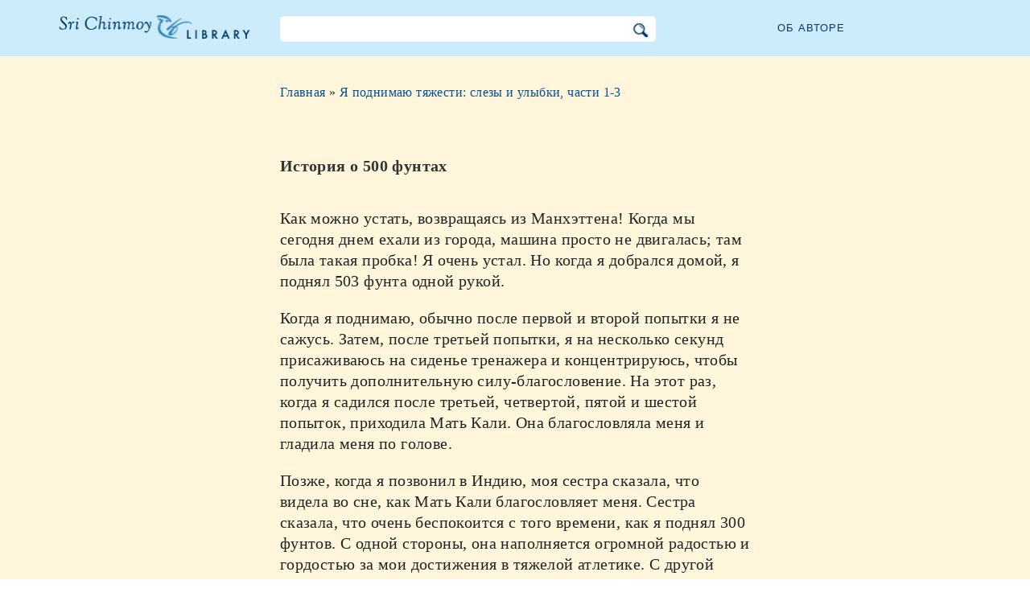

--- FILE ---
content_type: text/html; charset=utf-8
request_url: https://ru.srichinmoylibrary.com/wts-86
body_size: 4037
content:
<!DOCTYPE html>
<html lang="ru" dir="ltr" class="no-js">
<head>
    <meta charset="utf-8" />
 
    <title>История о 500 фунтах </title>

    <script>(function(H){H.className=H.className.replace(/\bno-js\b/,'js')})(document.documentElement)</script>
    <meta name="robots" content="index,follow"/>
<link rel="start" href="/"/>
<link rel="stylesheet" href="/lib/exe/css.php?t=CKGLibrary&amp;tseed=2b36ca499732efc1553e5fd09d40a812"/>
<link name="canonical" content="https://ru.srichinmoylibrary.com/wts-86"/>
<!--[if gte IE 9]><!-->
<script >/*<![CDATA[*/var NS='wiki:wts';var JSINFO = {"id":"wiki:wts:wts-86","namespace":"wiki:wts","ACT":"show","useHeadingNavigation":1,"useHeadingContent":1};
/*!]]>*/</script>
<script charset="utf-8" src="https://cdnjs.cloudflare.com/ajax/libs/jquery/3.5.1/jquery.min.js" defer="defer"></script>
<script charset="utf-8" src="https://cdnjs.cloudflare.com/ajax/libs/jqueryui/1.12.1/jquery-ui.min.js" defer="defer"></script>
<script charset="utf-8" src="/lib/exe/js.php?t=CKGLibrary&amp;tseed=2b36ca499732efc1553e5fd09d40a812" defer="defer"></script>
<!--<![endif]-->
    <meta name="viewport" content="width=device-width,initial-scale=1" />

    

    <link rel="apple-touch-icon" sizes="180x180" href="/_media/apple-touch-icon.png">
    <link rel="icon" type="image/png" sizes="32x32" href="/_media/favicon-32x32.png">
    <link rel="icon" type="image/png" sizes="16x16" href="/_media/favicon-16x16.png">
    <link rel="manifest" href="/_media/site.webmanifest">
    <link rel="mask-icon" href="/_media/safari-pinned-tab.svg" color="#5bbad5">
    <link rel="shortcut icon" href="/_media/favicon.ico">
    <meta name="msapplication-TileColor" content="#603cba">
    <meta name="msapplication-config" content="/_media/browserconfig.xml">
    <meta name="theme-color" content="#ffffff">

    </head>

<body class="ru">
<!--[if lte IE 7 ]><div id="IE7"><![endif]--><!--[if IE 8 ]><div id="IE8"><![endif]-->
<div class="dokuwiki__site book">
    <div id="dokuwiki__top" class="site dokuwiki mode_show tpl_CKGLibrary   ">

        
<!-- ********** HEADER ********** -->
<div id="dokuwiki__header">
    <div class="pad headings group">

        <ul class="a11y skip">
            <li><a href="#dokuwiki__content">skip to content</a></li>
        </ul>

        <h1><a href="/">Библиотека Шри Чинмоя</a></h1>

        <div class="search-wrapper">
                            <form name="ns_search" action="/start" accept-charset="utf-8" class="search" id="dw__search2"
                      method="get">
                    <input type="hidden" name="do" value="search">
                    <input type="hidden" id="dw__ns" name="ns" value="">
                    <div class="searchbar">
                        <input type="text" id="qsearch2__in" accesskey="f" name="id" class="edit" autocomplete="off">
                        <div id="qsearch2__out" class="ajax_qsearch JSpopup"></div>
                        <input type="image" class="searchbutton" name="search" src="/lib/tpl/CKGLibrary/images/search.png">
                    </div>
                </form>
                    </div>


        <a href="/srichinmoy" class="topmenulink">Об авторе</a>

        
    </div>
</div><!-- /header -->

        <div id="dokuwiki__content__wrapper" class="wrapper group">

            <!-- ********** CONTENT ********** -->
            <div id="dokuwiki__content"><div class="pad group">

                    <div class="page group">
                                                
                        <!-- wikipage start -->

                        <div class="content-wrapper">
<div class="content">

<div class="breadcrumb"><a href="/">Главная</a> » <a href="/wts">Я поднимаю тяжести: слезы и улыбки, части 1-3</a>
</div><div class="nectar">
<h1>История о 500 фунтах</h1>
Как можно устать, возвращаясь из Манхэттена! Когда мы сегодня днем ехали из города, машина просто не двигалась; там была такая пробка! Я очень 
устал. Но когда я добрался домой, я поднял 503 фунта одной рукой.
</p>

<p>
Когда я поднимаю, обычно после первой и второй попытки я не сажусь. Затем, после третьей попытки, я на несколько секунд присаживаюсь на сиденье 
тренажера и концентрируюсь, чтобы получить дополнительную силу-благословение. На этот раз, когда я садился после третьей, четвертой, пятой и шестой 
попыток, приходила Мать Кали. Она благословляла меня и гладила меня по голове.
</p>

<p>
Позже, когда я позвонил в Индию, моя сестра сказала, что видела во сне, как Мать Кали благословляет меня. Сестра сказала, что очень беспокоится с 
того времени, как я поднял 300 фунтов. С одной стороны, она наполняется огромной радостью и гордостью за мои достижения в тяжелой атлетике. С другой 
стороны, она просто умирает от беспокойства.
</p>

<p>
Перед началом поднятий сегодня вечером я дал очень значительную молитву:
</p>

<p>
Мой Господь Всевышний,  <br \>
Да будет явлена <br \>
Твоя абсолютная высшая Победа  <br \>
В каждый момент  <br \>
В моем сердце-устремлении  <br \>
И моей жизни-посвящении  <br \>
И через них.  <br \>
<br/>

— 29 сентября 1986 года
</div>
<div class = "book-source">
        <a class="source-title"  href="wts"  title="" >Шри Чинмой, Я поднимаю тяжести: слезы и улыбки, части 1-3, </a>Центр Шри Чинмоя, Москва, 2013
</div><div class="book-navigation">
<nav class="page-links clearfix" role="navigation" itemscope="" itemtype="http://schema.org/SiteNavigationElement">
 <a href="wts-85" class="page-previous" title="На предыдущую страницу">‹ Божественное присутствие Господа Кришны</a>
 <a href="wts-87" class="page-next" title="На следующую страницу">Песни ›</a>
</nav></div>
</div>
</div>


<div class="below-book-navigation-wrapper story" >
<div class="below-book-navigation clearfix">
<ul class="actions">
<li><a href="https://srichinmoylibrary.com/wts-86" id="orginal">Текст оригинала</a></li>
<li><a href="/print/wts-86" target="_blank" id="print">Версия для печати</a></li>
<li><a href="/wts" id="toc">Содержание</a></li>
<li><a href="/scrolling/wts" id="scroll">Просмотр в отдельном окне</a></li>
<li><a href="https://www.vasudevaserver.org/contact/report-issue/" target="_blank">Сообщите об опечатке</a></li>
</ul>
<div class="translations_page">
<span>Переводы этой страницы: </span>
<a href="https://it.srichinmoylibrary.com/wts-86" target="_blank">Italian</a>
</div>
<div id="cite">Эта страница может быть процитирована с помощью cite-key <span class ="citekey-display"><a href="/wts-86">wts 86</a></span></div>
<div id="licensing"><a rel="license" href="/about#copyright"><img alt="Creative Commons License" style="border-width:0" src="https://licensebuttons.net/l/by-nc-nd/3.0/88x31.png"/></a><br/>По лицензии <a rel="license" href="/about#copyright">Creative Commons Attribution-NonCommercial-NoDerivs 3.0 Unported License</a>.</div>
</div>
</div>

<!-- no cachefile used, but created /home/srichinmoylibrary.com/ru/data/cache/1/16918e979d75f797e90e8a7af1e43a53.xhtml -->
                        
                        <!-- wikipage stop -->
                                            </div>

                                    </div>
            </div><!-- /dokuwiki__content -->

            
<!-- ********** FOOTER ********** -->
<div id="dokuwiki__footer">
    <div class="pad">
        <div class="footer_inner">
            <div id="tab-menu">
                <ul id="tab-main-menu">
                    <li><a href="/">Главная</a></li>
                    <li><a href="/allbooks">Все книги</a></li>
                    <li><a href="/srichinmoy">Шри Чинмой</a></li>
                    <li><a href="/about">Подробнее</a></li>
                    <li><a href="/allcovers">Обложки</a></li>
                </ul>
            </div>
        </div>
    </div>

    <div class="tools group">
        <!-- USER TOOLS - only if logged, to log in: /start?do=login -->
            </div>

    <!-- Matomo -->
    <script type="text/javascript">
        var _paq = window._paq = window._paq || [];
        /* tracker methods like "setCustomDimension" should be called before "trackPageView" */
        _paq.push(['setDocumentTitle', document.domain + '/' + document.title]);        _paq.push(["setCookieDomain", "*.srichinmoylibrary.com"]);
        _paq.push(['trackPageView']);
        _paq.push(['enableLinkTracking']);
        (function() {
            var u="https://analytics.srichinmoysongs.com/";
            _paq.push(['setTrackerUrl', u+'matomo.php']);
            _paq.push(['setSiteId', '2']);
            var d=document, g=d.createElement('script'), s=d.getElementsByTagName('script')[0];
            g.type='text/javascript'; g.async=true; g.src=u+'matomo.js'; s.parentNode.insertBefore(g,s);
        })();
    </script>
    <!-- End Matomo Code -->
    

        
</div><!-- /footer -->
</div>

        </div></div><!-- /site -->
    <div class= "last">
        <div class="no"><img src="/lib/exe/taskrunner.php?id=wiki%3Awts%3Awts-86&amp;1768883201" width="2" height="1" alt="" /></div>
        <div id="screen__mode" class="no"></div>        <!--[if ( lte IE 7 | IE 8 ) ]></div><![endif]-->
    </div>
<script defer src="https://static.cloudflareinsights.com/beacon.min.js/vcd15cbe7772f49c399c6a5babf22c1241717689176015" integrity="sha512-ZpsOmlRQV6y907TI0dKBHq9Md29nnaEIPlkf84rnaERnq6zvWvPUqr2ft8M1aS28oN72PdrCzSjY4U6VaAw1EQ==" data-cf-beacon='{"version":"2024.11.0","token":"63b9720fea09468fa8e2791d48516d99","r":1,"server_timing":{"name":{"cfCacheStatus":true,"cfEdge":true,"cfExtPri":true,"cfL4":true,"cfOrigin":true,"cfSpeedBrain":true},"location_startswith":null}}' crossorigin="anonymous"></script>
</body>
</html>
